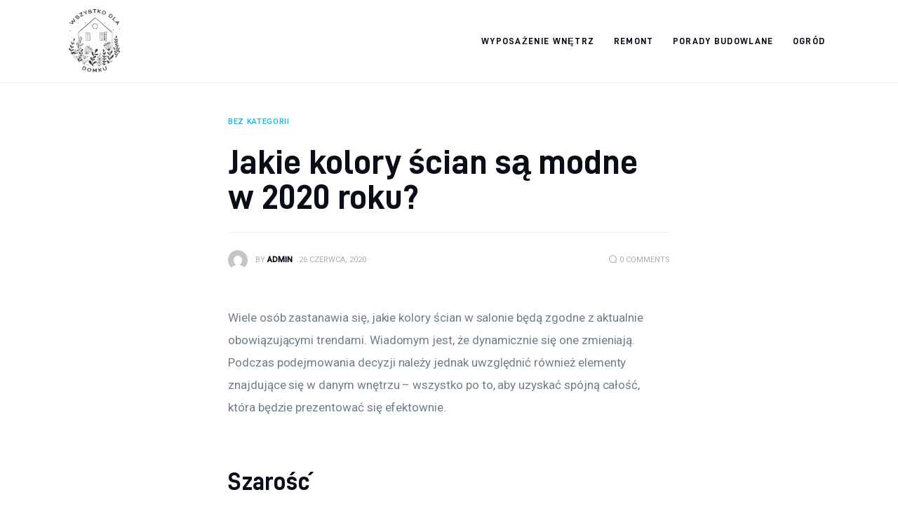

--- FILE ---
content_type: text/html; charset=UTF-8
request_url: https://wszystko-dla-domku.eu/uncategorized/jakie-kolory-scian-sa-modne-w-2020-roku/
body_size: 13758
content:
<!DOCTYPE html>
<html lang="pl-PL" prefix="og: https://ogp.me/ns#" class="no-js scheme_default">

<head>
			<meta charset="UTF-8">
		<meta name="viewport" content="width=device-width, initial-scale=1">
		<meta name="format-detection" content="telephone=no">
		<link rel="profile" href="//gmpg.org/xfn/11">
		
<!-- Optymalizacja wyszukiwarek według Rank Math PRO - https://rankmath.com/ -->
<title>Jakie kolory ścian są modne w 2020 roku? - Wszystko dla domku</title>
<meta name="description" content="Wiele osób zastanawia się, jakie kolory ścian w salonie będą zgodne z aktualnie obowiązującymi trendami. Wiadomym jest, że dynamicznie się one zmieniają."/>
<meta name="robots" content="index, follow, max-snippet:-1, max-video-preview:-1, max-image-preview:large"/>
<link rel="canonical" href="https://wszystko-dla-domku.eu/uncategorized/jakie-kolory-scian-sa-modne-w-2020-roku/" />
<meta property="og:locale" content="pl_PL" />
<meta property="og:type" content="article" />
<meta property="og:title" content="Jakie kolory ścian są modne w 2020 roku? - Wszystko dla domku" />
<meta property="og:description" content="Wiele osób zastanawia się, jakie kolory ścian w salonie będą zgodne z aktualnie obowiązującymi trendami. Wiadomym jest, że dynamicznie się one zmieniają." />
<meta property="og:url" content="https://wszystko-dla-domku.eu/uncategorized/jakie-kolory-scian-sa-modne-w-2020-roku/" />
<meta property="og:site_name" content="Wszystko dla domu" />
<meta property="og:updated_time" content="2020-06-26T05:23:51+00:00" />
<meta property="article:published_time" content="2020-06-26T05:23:50+00:00" />
<meta property="article:modified_time" content="2020-06-26T05:23:51+00:00" />
<meta name="twitter:card" content="summary_large_image" />
<meta name="twitter:title" content="Jakie kolory ścian są modne w 2020 roku? - Wszystko dla domku" />
<meta name="twitter:description" content="Wiele osób zastanawia się, jakie kolory ścian w salonie będą zgodne z aktualnie obowiązującymi trendami. Wiadomym jest, że dynamicznie się one zmieniają." />
<meta name="twitter:label1" content="Napisane przez" />
<meta name="twitter:data1" content="admin" />
<meta name="twitter:label2" content="Czas czytania" />
<meta name="twitter:data2" content="1 minuta" />
<script type="application/ld+json" class="rank-math-schema-pro">{"@context":"https://schema.org","@graph":[{"@type":["Person","Organization"],"@id":"https://wszystko-dla-domku.eu/#person","name":"admin","logo":{"@type":"ImageObject","@id":"https://wszystko-dla-domku.eu/#logo","url":"https://wszystko-dla-domku.eu/wp-content/uploads/2023/06/cropped-wszystko-dla-domku.png","contentUrl":"https://wszystko-dla-domku.eu/wp-content/uploads/2023/06/cropped-wszystko-dla-domku.png","caption":"Wszystko dla domu","inLanguage":"pl-PL","width":"120","height":"131"},"image":{"@type":"ImageObject","@id":"https://wszystko-dla-domku.eu/#logo","url":"https://wszystko-dla-domku.eu/wp-content/uploads/2023/06/cropped-wszystko-dla-domku.png","contentUrl":"https://wszystko-dla-domku.eu/wp-content/uploads/2023/06/cropped-wszystko-dla-domku.png","caption":"Wszystko dla domu","inLanguage":"pl-PL","width":"120","height":"131"}},{"@type":"WebSite","@id":"https://wszystko-dla-domku.eu/#website","url":"https://wszystko-dla-domku.eu","name":"Wszystko dla domu","publisher":{"@id":"https://wszystko-dla-domku.eu/#person"},"inLanguage":"pl-PL"},{"@type":"WebPage","@id":"https://wszystko-dla-domku.eu/uncategorized/jakie-kolory-scian-sa-modne-w-2020-roku/#webpage","url":"https://wszystko-dla-domku.eu/uncategorized/jakie-kolory-scian-sa-modne-w-2020-roku/","name":"Jakie kolory \u015bcian s\u0105 modne w 2020 roku? - Wszystko dla domku","datePublished":"2020-06-26T05:23:50+00:00","dateModified":"2020-06-26T05:23:51+00:00","isPartOf":{"@id":"https://wszystko-dla-domku.eu/#website"},"inLanguage":"pl-PL"},{"@type":"Person","@id":"https://wszystko-dla-domku.eu/author/mmarkiel_ul9bqg7n/","name":"admin","url":"https://wszystko-dla-domku.eu/author/mmarkiel_ul9bqg7n/","image":{"@type":"ImageObject","@id":"https://secure.gravatar.com/avatar/5caf730eb98343e55055aac3026019aebdab53886d47a13ff2d5fa15c495db73?s=96&amp;d=mm&amp;r=g","url":"https://secure.gravatar.com/avatar/5caf730eb98343e55055aac3026019aebdab53886d47a13ff2d5fa15c495db73?s=96&amp;d=mm&amp;r=g","caption":"admin","inLanguage":"pl-PL"},"sameAs":["https://wszystko-dla-domku.eu"]},{"@type":"BlogPosting","headline":"Jakie kolory \u015bcian s\u0105 modne w 2020 roku? - Wszystko dla domku","datePublished":"2020-06-26T05:23:50+00:00","dateModified":"2020-06-26T05:23:51+00:00","author":{"@id":"https://wszystko-dla-domku.eu/author/mmarkiel_ul9bqg7n/","name":"admin"},"publisher":{"@id":"https://wszystko-dla-domku.eu/#person"},"description":"Wiele os\u00f3b zastanawia si\u0119, jakie kolory \u015bcian w salonie b\u0119d\u0105 zgodne z aktualnie obowi\u0105zuj\u0105cymi trendami. Wiadomym jest, \u017ce dynamicznie si\u0119 one zmieniaj\u0105.","name":"Jakie kolory \u015bcian s\u0105 modne w 2020 roku? - Wszystko dla domku","@id":"https://wszystko-dla-domku.eu/uncategorized/jakie-kolory-scian-sa-modne-w-2020-roku/#richSnippet","isPartOf":{"@id":"https://wszystko-dla-domku.eu/uncategorized/jakie-kolory-scian-sa-modne-w-2020-roku/#webpage"},"inLanguage":"pl-PL","mainEntityOfPage":{"@id":"https://wszystko-dla-domku.eu/uncategorized/jakie-kolory-scian-sa-modne-w-2020-roku/#webpage"}}]}</script>
<!-- /Wtyczka Rank Math WordPress SEO -->

<link rel='dns-prefetch' href='//fonts.googleapis.com' />
<link rel="alternate" type="application/rss+xml" title="Wszystko dla domku &raquo; Kanał z wpisami" href="https://wszystko-dla-domku.eu/feed/" />
<link rel="alternate" type="application/rss+xml" title="Wszystko dla domku &raquo; Kanał z komentarzami" href="https://wszystko-dla-domku.eu/comments/feed/" />
<link rel="alternate" type="application/rss+xml" title="Wszystko dla domku &raquo; Jakie kolory ścian są modne w 2020 roku? Kanał z komentarzami" href="https://wszystko-dla-domku.eu/uncategorized/jakie-kolory-scian-sa-modne-w-2020-roku/feed/" />
<link rel="alternate" title="oEmbed (JSON)" type="application/json+oembed" href="https://wszystko-dla-domku.eu/wp-json/oembed/1.0/embed?url=https%3A%2F%2Fwszystko-dla-domku.eu%2Funcategorized%2Fjakie-kolory-scian-sa-modne-w-2020-roku%2F" />
<link rel="alternate" title="oEmbed (XML)" type="text/xml+oembed" href="https://wszystko-dla-domku.eu/wp-json/oembed/1.0/embed?url=https%3A%2F%2Fwszystko-dla-domku.eu%2Funcategorized%2Fjakie-kolory-scian-sa-modne-w-2020-roku%2F&#038;format=xml" />
<style id='wp-img-auto-sizes-contain-inline-css' type='text/css'>
img:is([sizes=auto i],[sizes^="auto," i]){contain-intrinsic-size:3000px 1500px}
/*# sourceURL=wp-img-auto-sizes-contain-inline-css */
</style>
<link rel='stylesheet' id='critique-font-D-DIN-css' href='https://wszystko-dla-domku.eu/wp-content/themes/critique/skins/default/css/font-face/D-DIN/stylesheet.css' type='text/css' media='all' />
<link rel='stylesheet' id='critique-font-google_fonts-css' href='https://fonts.googleapis.com/css2?family=Roboto:wght@400;500&#038;subset=latin,latin-ext&#038;display=swap' type='text/css' media='all' />
<link rel='stylesheet' id='critique-fontello-css' href='https://wszystko-dla-domku.eu/wp-content/themes/critique/skins/default/css/font-icons/css/fontello.css' type='text/css' media='all' />
<style id='wp-emoji-styles-inline-css' type='text/css'>

	img.wp-smiley, img.emoji {
		display: inline !important;
		border: none !important;
		box-shadow: none !important;
		height: 1em !important;
		width: 1em !important;
		margin: 0 0.07em !important;
		vertical-align: -0.1em !important;
		background: none !important;
		padding: 0 !important;
	}
/*# sourceURL=wp-emoji-styles-inline-css */
</style>
<link rel='stylesheet' id='critique-trx-addons-layouts-css' href='https://wszystko-dla-domku.eu/wp-content/themes/critique/plugins/trx_addons/layouts/layouts.css' type='text/css' media='all' />
<link rel='stylesheet' id='critique-trx-addons-layouts-responsive-css' href='https://wszystko-dla-domku.eu/wp-content/themes/critique/plugins/trx_addons/layouts/layouts.responsive.css' type='text/css' media='(max-width:1679px)' />
<link rel='stylesheet' id='critique-style-css' href='https://wszystko-dla-domku.eu/wp-content/themes/critique/style.css' type='text/css' media='all' />
<link rel='stylesheet' id='mediaelement-css' href='https://wszystko-dla-domku.eu/wp-includes/js/mediaelement/mediaelementplayer-legacy.min.css?ver=4.2.17' type='text/css' media='all' />
<link rel='stylesheet' id='wp-mediaelement-css' href='https://wszystko-dla-domku.eu/wp-includes/js/mediaelement/wp-mediaelement.min.css?ver=6.9' type='text/css' media='all' />
<link rel='stylesheet' id='critique-single-css' href='https://wszystko-dla-domku.eu/wp-content/themes/critique/skins/default/css/__single.css' type='text/css' media='all' />
<link rel='stylesheet' id='critique-skin-default-css' href='https://wszystko-dla-domku.eu/wp-content/themes/critique/skins/default/css/style.css' type='text/css' media='all' />
<link rel='stylesheet' id='critique-gutenberg-css' href='https://wszystko-dla-domku.eu/wp-content/themes/critique/skins/default/css/__gutenberg.css' type='text/css' media='all' />
<link rel='stylesheet' id='critique-plugins-css' href='https://wszystko-dla-domku.eu/wp-content/themes/critique/skins/default/css/__plugins-full.css' type='text/css' media='all' />
<link rel='stylesheet' id='critique-custom-css' href='https://wszystko-dla-domku.eu/wp-content/themes/critique/skins/default/css/__custom.css' type='text/css' media='all' />
<link rel='stylesheet' id='critique-gutenberg-responsive-css' href='https://wszystko-dla-domku.eu/wp-content/themes/critique/skins/default/css/__gutenberg_responsive.css' type='text/css' media='(max-width:1679px)' />
<link rel='stylesheet' id='critique-responsive-css' href='https://wszystko-dla-domku.eu/wp-content/themes/critique/skins/default/css/__responsive-full.css' type='text/css' media='(max-width:1679px)' />
<link rel='stylesheet' id='critique-single-responsive-css' href='https://wszystko-dla-domku.eu/wp-content/themes/critique/skins/default/css/__single-responsive.css' type='text/css' media='(max-width:1679px)' />
<script type="text/javascript" src="https://wszystko-dla-domku.eu/wp-includes/js/jquery/jquery.min.js?ver=3.7.1" id="jquery-core-js"></script>
<script type="text/javascript" src="https://wszystko-dla-domku.eu/wp-includes/js/jquery/jquery-migrate.min.js?ver=3.4.1" id="jquery-migrate-js"></script>
<link rel="https://api.w.org/" href="https://wszystko-dla-domku.eu/wp-json/" /><link rel="alternate" title="JSON" type="application/json" href="https://wszystko-dla-domku.eu/wp-json/wp/v2/posts/678" /><link rel="EditURI" type="application/rsd+xml" title="RSD" href="https://wszystko-dla-domku.eu/xmlrpc.php?rsd" />
<meta name="generator" content="WordPress 6.9" />
<link rel='shortlink' href='https://wszystko-dla-domku.eu/?p=678' />
<meta name="generator" content="Elementor 3.26.3; features: additional_custom_breakpoints; settings: css_print_method-external, google_font-enabled, font_display-swap">
			<style>
				.e-con.e-parent:nth-of-type(n+4):not(.e-lazyloaded):not(.e-no-lazyload),
				.e-con.e-parent:nth-of-type(n+4):not(.e-lazyloaded):not(.e-no-lazyload) * {
					background-image: none !important;
				}
				@media screen and (max-height: 1024px) {
					.e-con.e-parent:nth-of-type(n+3):not(.e-lazyloaded):not(.e-no-lazyload),
					.e-con.e-parent:nth-of-type(n+3):not(.e-lazyloaded):not(.e-no-lazyload) * {
						background-image: none !important;
					}
				}
				@media screen and (max-height: 640px) {
					.e-con.e-parent:nth-of-type(n+2):not(.e-lazyloaded):not(.e-no-lazyload),
					.e-con.e-parent:nth-of-type(n+2):not(.e-lazyloaded):not(.e-no-lazyload) * {
						background-image: none !important;
					}
				}
			</style>
			<link rel="icon" href="https://wszystko-dla-domku.eu/wp-content/uploads/2023/06/cropped-cropped-wszystko-dla-domku-32x32.png" sizes="32x32" />
<link rel="icon" href="https://wszystko-dla-domku.eu/wp-content/uploads/2023/06/cropped-cropped-wszystko-dla-domku-192x192.png" sizes="192x192" />
<link rel="apple-touch-icon" href="https://wszystko-dla-domku.eu/wp-content/uploads/2023/06/cropped-cropped-wszystko-dla-domku-180x180.png" />
<meta name="msapplication-TileImage" content="https://wszystko-dla-domku.eu/wp-content/uploads/2023/06/cropped-cropped-wszystko-dla-domku-270x270.png" />
<style id='wp-block-archives-inline-css' type='text/css'>
.wp-block-archives{box-sizing:border-box}.wp-block-archives-dropdown label{display:block}
/*# sourceURL=https://wszystko-dla-domku.eu/wp-includes/blocks/archives/style.min.css */
</style>
<style id='wp-block-categories-inline-css' type='text/css'>
.wp-block-categories{box-sizing:border-box}.wp-block-categories.alignleft{margin-right:2em}.wp-block-categories.alignright{margin-left:2em}.wp-block-categories.wp-block-categories-dropdown.aligncenter{text-align:center}.wp-block-categories .wp-block-categories__label{display:block;width:100%}
/*# sourceURL=https://wszystko-dla-domku.eu/wp-includes/blocks/categories/style.min.css */
</style>
<style id='wp-block-heading-inline-css' type='text/css'>
h1:where(.wp-block-heading).has-background,h2:where(.wp-block-heading).has-background,h3:where(.wp-block-heading).has-background,h4:where(.wp-block-heading).has-background,h5:where(.wp-block-heading).has-background,h6:where(.wp-block-heading).has-background{padding:1.25em 2.375em}h1.has-text-align-left[style*=writing-mode]:where([style*=vertical-lr]),h1.has-text-align-right[style*=writing-mode]:where([style*=vertical-rl]),h2.has-text-align-left[style*=writing-mode]:where([style*=vertical-lr]),h2.has-text-align-right[style*=writing-mode]:where([style*=vertical-rl]),h3.has-text-align-left[style*=writing-mode]:where([style*=vertical-lr]),h3.has-text-align-right[style*=writing-mode]:where([style*=vertical-rl]),h4.has-text-align-left[style*=writing-mode]:where([style*=vertical-lr]),h4.has-text-align-right[style*=writing-mode]:where([style*=vertical-rl]),h5.has-text-align-left[style*=writing-mode]:where([style*=vertical-lr]),h5.has-text-align-right[style*=writing-mode]:where([style*=vertical-rl]),h6.has-text-align-left[style*=writing-mode]:where([style*=vertical-lr]),h6.has-text-align-right[style*=writing-mode]:where([style*=vertical-rl]){rotate:180deg}
/*# sourceURL=https://wszystko-dla-domku.eu/wp-includes/blocks/heading/style.min.css */
</style>
<style id='wp-block-group-inline-css' type='text/css'>
.wp-block-group{box-sizing:border-box}:where(.wp-block-group.wp-block-group-is-layout-constrained){position:relative}
/*# sourceURL=https://wszystko-dla-domku.eu/wp-includes/blocks/group/style.min.css */
</style>
<style id='global-styles-inline-css' type='text/css'>
:root{--wp--preset--aspect-ratio--square: 1;--wp--preset--aspect-ratio--4-3: 4/3;--wp--preset--aspect-ratio--3-4: 3/4;--wp--preset--aspect-ratio--3-2: 3/2;--wp--preset--aspect-ratio--2-3: 2/3;--wp--preset--aspect-ratio--16-9: 16/9;--wp--preset--aspect-ratio--9-16: 9/16;--wp--preset--color--black: #000000;--wp--preset--color--cyan-bluish-gray: #abb8c3;--wp--preset--color--white: #ffffff;--wp--preset--color--pale-pink: #f78da7;--wp--preset--color--vivid-red: #cf2e2e;--wp--preset--color--luminous-vivid-orange: #ff6900;--wp--preset--color--luminous-vivid-amber: #fcb900;--wp--preset--color--light-green-cyan: #7bdcb5;--wp--preset--color--vivid-green-cyan: #00d084;--wp--preset--color--pale-cyan-blue: #8ed1fc;--wp--preset--color--vivid-cyan-blue: #0693e3;--wp--preset--color--vivid-purple: #9b51e0;--wp--preset--color--bg-color: #ffffff;--wp--preset--color--bd-color: #ECF1F7;--wp--preset--color--bd-hover: #E7EDF4;--wp--preset--color--text-dark: #090D17;--wp--preset--color--text-light: #A6AEB9;--wp--preset--color--text-link: #00BCF2;--wp--preset--color--text-hover: #0094D6;--wp--preset--color--text-link-2: #0ABE3E;--wp--preset--color--text-hover-2: #00A02E;--wp--preset--color--text-link-3: #FF4500;--wp--preset--color--text-hover-3: #D62100;--wp--preset--gradient--vivid-cyan-blue-to-vivid-purple: linear-gradient(135deg,rgb(6,147,227) 0%,rgb(155,81,224) 100%);--wp--preset--gradient--light-green-cyan-to-vivid-green-cyan: linear-gradient(135deg,rgb(122,220,180) 0%,rgb(0,208,130) 100%);--wp--preset--gradient--luminous-vivid-amber-to-luminous-vivid-orange: linear-gradient(135deg,rgb(252,185,0) 0%,rgb(255,105,0) 100%);--wp--preset--gradient--luminous-vivid-orange-to-vivid-red: linear-gradient(135deg,rgb(255,105,0) 0%,rgb(207,46,46) 100%);--wp--preset--gradient--very-light-gray-to-cyan-bluish-gray: linear-gradient(135deg,rgb(238,238,238) 0%,rgb(169,184,195) 100%);--wp--preset--gradient--cool-to-warm-spectrum: linear-gradient(135deg,rgb(74,234,220) 0%,rgb(151,120,209) 20%,rgb(207,42,186) 40%,rgb(238,44,130) 60%,rgb(251,105,98) 80%,rgb(254,248,76) 100%);--wp--preset--gradient--blush-light-purple: linear-gradient(135deg,rgb(255,206,236) 0%,rgb(152,150,240) 100%);--wp--preset--gradient--blush-bordeaux: linear-gradient(135deg,rgb(254,205,165) 0%,rgb(254,45,45) 50%,rgb(107,0,62) 100%);--wp--preset--gradient--luminous-dusk: linear-gradient(135deg,rgb(255,203,112) 0%,rgb(199,81,192) 50%,rgb(65,88,208) 100%);--wp--preset--gradient--pale-ocean: linear-gradient(135deg,rgb(255,245,203) 0%,rgb(182,227,212) 50%,rgb(51,167,181) 100%);--wp--preset--gradient--electric-grass: linear-gradient(135deg,rgb(202,248,128) 0%,rgb(113,206,126) 100%);--wp--preset--gradient--midnight: linear-gradient(135deg,rgb(2,3,129) 0%,rgb(40,116,252) 100%);--wp--preset--font-size--small: 13px;--wp--preset--font-size--medium: 20px;--wp--preset--font-size--large: 36px;--wp--preset--font-size--x-large: 42px;--wp--preset--spacing--20: 0.44rem;--wp--preset--spacing--30: 0.67rem;--wp--preset--spacing--40: 1rem;--wp--preset--spacing--50: 1.5rem;--wp--preset--spacing--60: 2.25rem;--wp--preset--spacing--70: 3.38rem;--wp--preset--spacing--80: 5.06rem;--wp--preset--shadow--natural: 6px 6px 9px rgba(0, 0, 0, 0.2);--wp--preset--shadow--deep: 12px 12px 50px rgba(0, 0, 0, 0.4);--wp--preset--shadow--sharp: 6px 6px 0px rgba(0, 0, 0, 0.2);--wp--preset--shadow--outlined: 6px 6px 0px -3px rgb(255, 255, 255), 6px 6px rgb(0, 0, 0);--wp--preset--shadow--crisp: 6px 6px 0px rgb(0, 0, 0);}:where(.is-layout-flex){gap: 0.5em;}:where(.is-layout-grid){gap: 0.5em;}body .is-layout-flex{display: flex;}.is-layout-flex{flex-wrap: wrap;align-items: center;}.is-layout-flex > :is(*, div){margin: 0;}body .is-layout-grid{display: grid;}.is-layout-grid > :is(*, div){margin: 0;}:where(.wp-block-columns.is-layout-flex){gap: 2em;}:where(.wp-block-columns.is-layout-grid){gap: 2em;}:where(.wp-block-post-template.is-layout-flex){gap: 1.25em;}:where(.wp-block-post-template.is-layout-grid){gap: 1.25em;}.has-black-color{color: var(--wp--preset--color--black) !important;}.has-cyan-bluish-gray-color{color: var(--wp--preset--color--cyan-bluish-gray) !important;}.has-white-color{color: var(--wp--preset--color--white) !important;}.has-pale-pink-color{color: var(--wp--preset--color--pale-pink) !important;}.has-vivid-red-color{color: var(--wp--preset--color--vivid-red) !important;}.has-luminous-vivid-orange-color{color: var(--wp--preset--color--luminous-vivid-orange) !important;}.has-luminous-vivid-amber-color{color: var(--wp--preset--color--luminous-vivid-amber) !important;}.has-light-green-cyan-color{color: var(--wp--preset--color--light-green-cyan) !important;}.has-vivid-green-cyan-color{color: var(--wp--preset--color--vivid-green-cyan) !important;}.has-pale-cyan-blue-color{color: var(--wp--preset--color--pale-cyan-blue) !important;}.has-vivid-cyan-blue-color{color: var(--wp--preset--color--vivid-cyan-blue) !important;}.has-vivid-purple-color{color: var(--wp--preset--color--vivid-purple) !important;}.has-black-background-color{background-color: var(--wp--preset--color--black) !important;}.has-cyan-bluish-gray-background-color{background-color: var(--wp--preset--color--cyan-bluish-gray) !important;}.has-white-background-color{background-color: var(--wp--preset--color--white) !important;}.has-pale-pink-background-color{background-color: var(--wp--preset--color--pale-pink) !important;}.has-vivid-red-background-color{background-color: var(--wp--preset--color--vivid-red) !important;}.has-luminous-vivid-orange-background-color{background-color: var(--wp--preset--color--luminous-vivid-orange) !important;}.has-luminous-vivid-amber-background-color{background-color: var(--wp--preset--color--luminous-vivid-amber) !important;}.has-light-green-cyan-background-color{background-color: var(--wp--preset--color--light-green-cyan) !important;}.has-vivid-green-cyan-background-color{background-color: var(--wp--preset--color--vivid-green-cyan) !important;}.has-pale-cyan-blue-background-color{background-color: var(--wp--preset--color--pale-cyan-blue) !important;}.has-vivid-cyan-blue-background-color{background-color: var(--wp--preset--color--vivid-cyan-blue) !important;}.has-vivid-purple-background-color{background-color: var(--wp--preset--color--vivid-purple) !important;}.has-black-border-color{border-color: var(--wp--preset--color--black) !important;}.has-cyan-bluish-gray-border-color{border-color: var(--wp--preset--color--cyan-bluish-gray) !important;}.has-white-border-color{border-color: var(--wp--preset--color--white) !important;}.has-pale-pink-border-color{border-color: var(--wp--preset--color--pale-pink) !important;}.has-vivid-red-border-color{border-color: var(--wp--preset--color--vivid-red) !important;}.has-luminous-vivid-orange-border-color{border-color: var(--wp--preset--color--luminous-vivid-orange) !important;}.has-luminous-vivid-amber-border-color{border-color: var(--wp--preset--color--luminous-vivid-amber) !important;}.has-light-green-cyan-border-color{border-color: var(--wp--preset--color--light-green-cyan) !important;}.has-vivid-green-cyan-border-color{border-color: var(--wp--preset--color--vivid-green-cyan) !important;}.has-pale-cyan-blue-border-color{border-color: var(--wp--preset--color--pale-cyan-blue) !important;}.has-vivid-cyan-blue-border-color{border-color: var(--wp--preset--color--vivid-cyan-blue) !important;}.has-vivid-purple-border-color{border-color: var(--wp--preset--color--vivid-purple) !important;}.has-vivid-cyan-blue-to-vivid-purple-gradient-background{background: var(--wp--preset--gradient--vivid-cyan-blue-to-vivid-purple) !important;}.has-light-green-cyan-to-vivid-green-cyan-gradient-background{background: var(--wp--preset--gradient--light-green-cyan-to-vivid-green-cyan) !important;}.has-luminous-vivid-amber-to-luminous-vivid-orange-gradient-background{background: var(--wp--preset--gradient--luminous-vivid-amber-to-luminous-vivid-orange) !important;}.has-luminous-vivid-orange-to-vivid-red-gradient-background{background: var(--wp--preset--gradient--luminous-vivid-orange-to-vivid-red) !important;}.has-very-light-gray-to-cyan-bluish-gray-gradient-background{background: var(--wp--preset--gradient--very-light-gray-to-cyan-bluish-gray) !important;}.has-cool-to-warm-spectrum-gradient-background{background: var(--wp--preset--gradient--cool-to-warm-spectrum) !important;}.has-blush-light-purple-gradient-background{background: var(--wp--preset--gradient--blush-light-purple) !important;}.has-blush-bordeaux-gradient-background{background: var(--wp--preset--gradient--blush-bordeaux) !important;}.has-luminous-dusk-gradient-background{background: var(--wp--preset--gradient--luminous-dusk) !important;}.has-pale-ocean-gradient-background{background: var(--wp--preset--gradient--pale-ocean) !important;}.has-electric-grass-gradient-background{background: var(--wp--preset--gradient--electric-grass) !important;}.has-midnight-gradient-background{background: var(--wp--preset--gradient--midnight) !important;}.has-small-font-size{font-size: var(--wp--preset--font-size--small) !important;}.has-medium-font-size{font-size: var(--wp--preset--font-size--medium) !important;}.has-large-font-size{font-size: var(--wp--preset--font-size--large) !important;}.has-x-large-font-size{font-size: var(--wp--preset--font-size--x-large) !important;}
/*# sourceURL=global-styles-inline-css */
</style>
<link rel='stylesheet' id='critique-inline-styles-css' href='https://wszystko-dla-domku.eu/wp-content/themes/critique/css/__inline.css' type='text/css' media='all' />
<style id='critique-inline-styles-inline-css' type='text/css'>
.nav-links-single.nav-links-with-thumbs .nav-links .nav-previous a { padding-right: 2.1rem; }.post-navigation .nav-previous a .nav-arrow { display: none; background-color: rgba(128,128,128,0.05); border: 1px solid rgba(128,128,128,0.1); }.post-navigation .nav-previous a .nav-arrow:after { top: 0; opacity: 1; }.nav-links-single.nav-links-with-thumbs .nav-links .nav-next a { padding-left: 2.1rem; }.post-navigation .nav-next a .nav-arrow { display: none; background-color: rgba(128,128,128,0.05); border: 1px solid rgba(128,128,128,0.1); }.post-navigation .nav-next a .nav-arrow:after { top: 0; opacity: 1; }.custom-logo-link,.sc_layouts_logo{font-size:1.6em}
/*# sourceURL=critique-inline-styles-inline-css */
</style>
</head>

<body class="wp-singular post-template-default single single-post postid-678 single-format-standard wp-custom-logo wp-theme-critique skin_default  scheme_default blog_mode_post body_style_wide is_single single_style_style-9 sidebar_hide narrow_content trx_addons_absent header_type_default header_style_header-default header_position_default menu_side_ no_layout fixed_blocks_sticky elementor-default elementor-kit-1285">

	
	<div class="body_wrap" >

		
		<div class="page_wrap" >

			
							<a class="critique_skip_link skip_to_content_link" href="#content_skip_link_anchor" tabindex="1">Skip to content</a>
								<a class="critique_skip_link skip_to_footer_link" href="#footer_skip_link_anchor" tabindex="1">Skip to footer</a>

				<header class="top_panel top_panel_default
	 without_bg_image">
	<div class="top_panel_navi sc_layouts_row sc_layouts_row_type_compact sc_layouts_row_fixed sc_layouts_row_fixed_always sc_layouts_row_delimiter
	">
	<div class="content_wrap">
		<div class="columns_wrap columns_fluid">
			<div class="sc_layouts_column sc_layouts_column_align_left sc_layouts_column_icons_position_left sc_layouts_column_fluid column-1_5">
				<div class="sc_layouts_item">
					<a class="sc_layouts_logo" href="https://wszystko-dla-domku.eu/">
		<img src="//wszystko-dla-domku.eu/wp-content/uploads/2023/06/cropped-wszystko-dla-domku.png" alt="Wszystko dla domku" width="120" height="131">	</a>
					</div>
			</div><div class="sc_layouts_column sc_layouts_column_align_right sc_layouts_column_icons_position_left sc_layouts_column_fluid column-4_5">
				<div class="sc_layouts_item">
					<nav class="menu_main_nav_area sc_layouts_menu sc_layouts_menu_default sc_layouts_hide_on_mobile" itemscope="itemscope" itemtype="https://schema.org/SiteNavigationElement"><ul id="menu_main" class="sc_layouts_menu_nav menu_main_nav"><li id="menu-item-1279" class="menu-item menu-item-type-taxonomy menu-item-object-category menu-item-1279"><a href="https://wszystko-dla-domku.eu/category/wyposazenie-wnetrz/"><span>Wyposażenie wnętrz</span></a></li><li id="menu-item-1278" class="menu-item menu-item-type-taxonomy menu-item-object-category menu-item-1278"><a href="https://wszystko-dla-domku.eu/category/remont/"><span>Remont</span></a></li><li id="menu-item-1277" class="menu-item menu-item-type-taxonomy menu-item-object-category menu-item-1277"><a href="https://wszystko-dla-domku.eu/category/porady-budowlane/"><span>Porady budowlane</span></a></li><li id="menu-item-1276" class="menu-item menu-item-type-taxonomy menu-item-object-category menu-item-1276"><a href="https://wszystko-dla-domku.eu/category/ogrod/"><span>Ogród</span></a></li></ul></nav>					<div class="sc_layouts_iconed_text sc_layouts_menu_mobile_button">
						<a class="sc_layouts_item_link sc_layouts_iconed_text_link" href="#">
							<span class="sc_layouts_item_icon sc_layouts_iconed_text_icon trx_addons_icon-menu"></span>
						</a>
					</div>
				</div>
							</div>
		</div><!-- /.columns_wrap -->
	</div><!-- /.content_wrap -->
</div><!-- /.top_panel_navi -->
</header>
<div class="menu_mobile_overlay"></div>
<div class="menu_mobile menu_mobile_fullscreen scheme_dark">
	<div class="menu_mobile_inner">
		<a class="menu_mobile_close theme_button_close" tabindex="0"><span class="theme_button_close_icon"></span></a>
		<a class="sc_layouts_logo" href="https://wszystko-dla-domku.eu/">
		<span class="logo_text">Wszystko dla domku</span>	</a>
	<nav class="menu_mobile_nav_area" itemscope="itemscope" itemtype="https://schema.org/SiteNavigationElement"><ul id="mobile-menu_mobile" class=" menu_mobile_nav"><li id="mobile-menu-item-1279" class="menu-item menu-item-type-taxonomy menu-item-object-category menu-item-1279"><a href="https://wszystko-dla-domku.eu/category/wyposazenie-wnetrz/"><span>Wyposażenie wnętrz</span></a></li><li id="mobile-menu-item-1278" class="menu-item menu-item-type-taxonomy menu-item-object-category menu-item-1278"><a href="https://wszystko-dla-domku.eu/category/remont/"><span>Remont</span></a></li><li id="mobile-menu-item-1277" class="menu-item menu-item-type-taxonomy menu-item-object-category menu-item-1277"><a href="https://wszystko-dla-domku.eu/category/porady-budowlane/"><span>Porady budowlane</span></a></li><li id="mobile-menu-item-1276" class="menu-item menu-item-type-taxonomy menu-item-object-category menu-item-1276"><a href="https://wszystko-dla-domku.eu/category/ogrod/"><span>Ogród</span></a></li></ul></nav><div class="search_wrap search_style_normal search_mobile">
	<div class="search_form_wrap">
		<form role="search" method="get" class="search_form" action="https://wszystko-dla-domku.eu/">
			<input type="hidden" value="" name="post_types">
			<input type="text" class="search_field" placeholder="Search" value="" name="s">
			<button type="submit" class="search_submit icon-search"></button>
		</form>
	</div>
</div>
	</div>
</div>

			
			<div class="page_content_wrap">
								<div class="content_wrap">

					<div class="content">
												<a id="content_skip_link_anchor" class="critique_skip_link_anchor" href="#"></a>
						<article id="post-678"
	class="post_item_single post_type_post post_format_ post-678 post type-post status-publish format-standard hentry">
			<div class="post_header_wrap post_header_wrap_in_content post_header_wrap_style_style-9">
							<div class="post_header post_header_single entry-header">
				<div class="post_meta post_meta_categories"><span class="post_meta_item post_categories">Bez kategorii</span></div><h1 class="post_title entry-title">Jakie kolory ścian są modne w 2020 roku?</h1><div class="post_meta_other"><div class="post_meta post_meta_other_part1"><a class="post_meta_item post_author" rel="author" href="https://wszystko-dla-domku.eu/author/mmarkiel_ul9bqg7n/"><span class="post_author_avatar"><img alt='' src='https://secure.gravatar.com/avatar/5caf730eb98343e55055aac3026019aebdab53886d47a13ff2d5fa15c495db73?s=56&#038;d=mm&#038;r=g' srcset='https://secure.gravatar.com/avatar/5caf730eb98343e55055aac3026019aebdab53886d47a13ff2d5fa15c495db73?s=112&#038;d=mm&#038;r=g 2x' class='avatar avatar-56 photo' height='56' width='56' decoding='async'/></span><span class="post_author_by">By</span><span class="post_author_name">admin</span></a> <span class="post_meta_item post_date">26 czerwca, 2020</span></div><div class="post_meta post_meta_other_part2"><a href="https://wszystko-dla-domku.eu/uncategorized/jakie-kolory-scian-sa-modne-w-2020-roku/#respond" class="post_meta_item post_meta_comments icon-comment-light"><span class="post_meta_number">0</span><span class="post_meta_label">Comments</span></a></div></div>			</div>
						</div>
				<div class="post_content post_content_single entry-content" itemprop="mainEntityOfPage">
		<p>Wiele osób zastanawia się, jakie kolory ścian w salonie będą zgodne z aktualnie obowiązującymi trendami. Wiadomym jest, że dynamicznie się one zmieniają. Podczas podejmowania decyzji należy jednak uwzględnić również elementy znajdujące się w danym wnętrzu &#8211; wszystko po to, aby uzyskać spójną całość, która będzie prezentować się efektownie.<br />
<span id="more-678"></span></p>
<h2>Szarość</h2>
<p>Wybierając kolory ścian w salonie dobrze jest wziąć pod uwagę odcienie szarości. Niewątpliwym atutem jest fakt, że są one ponadczasowe, a jednocześnie uniwersalne. Neutralne barwy ścian sprawiają, że mamy pełną swobodę podczas doboru wyposażenia, czy też dodatków. Jedynym ograniczeniem są nasze osobiste upodobania.</p>
<p>W modzie są szczególnie jasne odcienie szarości, które wyśmienicie sprawdzają się w aranżacjach skandynawskich, modernistycznych, czy też minimalistycznych. Ciemniejsze <a href="https://www.awconstruction.pl/blog/aranzacje-i-wystroj/3-pomysly-na-malowanie-scian-w-salonie/" target="_blank" rel="noopener">kolory ścian w salonie</a> wpasowują się w styl loft, czy też industrialny.</p>
<h2>Brudny róż</h2>
<p>Róż wcale nie musi być infantylny. Pasuje on szczególnie do sypialni, jednak możliwości jest o wiele więcej. Prawdziwym hitem stał się brudny róż, który doskonale sprawdzi się nie tylko w pastelowych aranżacjach. Nic nie stoi na przeszkodzie, aby połączyć go z ciemnymi, a jednocześnie ciężkimi meblami. Wystrój pomieszczenia z różowymi ścianami wcale nie mus być romantyczny.</p>
<p>Mile widziane jest łączenie klasycznej farby z tapetą. W tym przypadku prawdziwym strzałem w dziesiątkę wydają się być kwieciste wzory. Na czasie są również motywy abstrakcyjne.</p>
<h2>Zieleń</h2>
<p>Kolor zielony może prezentować się stylowo, a jednocześnie elegancko. Szczególnym zainteresowaniem cieszy się odcień butelkowej zieleni. Powinien być on przygaszony, a jednocześnie nasycony. Najlepiej zdecydować się na farbę matową, która nie posiada połysku.</p>
<p>Oczywiście zielony kolor ścian w salonie nie każdemu przypadnie do gustu. Wynika to z faktu, że ciemne odcienie mogą przytłoczyć niewielkie pomieszczenie, a także sprawić, że będzie ono sprawiać wrażenie jeszcze mniejszego, niż jest w rzeczywistości. W takiej sytuacji warto jest pomalować tylko jedną ścianę na kolor zielony.</p>
<h2>Żółty</h2>
<p>W tym roku szalenie modne są cieple odcienie żółtego. Mowa tutaj przede wszystkim o kolorze musztardowym, który fantastycznie wpasowuje się w wielkomiejskie aranżacje. Taki kolor ścian w salonie będzie działać energetyzująco.</p>
<p>Oczywiście istotne jest to, aby nie przesadzić. Zbyt duża ilość koloru żółtego w otoczeniu przyniesie efekt odwrotny do zamierzonego. Dobrym rozwiązaniem jest połączenie musztardy z bielą. Neutralne barwy powinny w tym przypadku dominować.</p>
	</div><!-- .entry-content -->
		<div class="post_footer post_footer_single entry-footer">
							<div class="nav-links-single nav-links-with-thumbs">
						
	<nav class="navigation post-navigation" aria-label="Wpisy">
		<h2 class="screen-reader-text">Nawigacja wpisu</h2>
		<div class="nav-links"><div class="nav-previous"><a href="https://wszystko-dla-domku.eu/uncategorized/okna-przesuwne-to-jedno-z-najczesciej-stosowanych-rozwiazan-przy-wyjsciach-balkonowych-w-oknach-przesuwnych-skrzydla-mozna-przesuwac-w-plaszczyznach-rownoleglych-do-siebie-to-rozwiazanie-nie-tylko-b/" rel="prev"><span class="nav-arrow"></span><span class="nav-arrow-label">Previous</span> <h6 class="post-title">Okna przesuwne to jedno z najczęściej stosowanych rozwiązań przy wyjściach balkonowych. W oknach przesuwnych skrzydła można przesuwać w płaszczyznach równoległych do siebie. To rozwiązanie nie tylko bardzo estetyczne, ale i niezwykle praktyczne w użytkowaniu.  <!--more-->  <h2>Charakterystyka okien przesuwnych</h2>  Okna przesuwne na całym świecie cieszą się coraz większą popularnością (i to już nie tylko w krajach charakteryzujących się cieplejszym klimatem). Są estetyczne i bardzo praktyczne, zdecydowanie bardziej funkcjonalne od wielu klasycznych rozwiązań. Tego rodzaju konstrukcje charakteryzują się przede wszystkim: &#8211; bardzo dużą prostotą przesuwu skrzydeł (należy jednak pamiętać o tym, że w przypadku tego systemu nie ma możliwości uchyłu);  &#8211; zastosowaniem uszczelek szczotkowych, które umieszczane są przede wszystkim w miejscu styku skrzydeł z ościeżnicą oraz w miejscach oddzielających od siebie poszczególne skrzydła;  -dość ograniczoną gamą szerokości pakietów szybowych (co jednak w żaden sposób nie przekłada się na zmniejszony komfort ich użytkowania czy estetykę).   Oczywiście w przypadku okien przesuwnych, podobnie jak i w pozostałych bardziej klasycznych rozwiązaniach uszczelnienie jest niezwykle istotne. W tym przypadku stosowane są uszczelki szczotkowe, które są zdecydowanie najlepszym wyborem  w przypadku stosunkowo dużych, przeszklonych powierzchni. Co istotne, przesuwne okna po otwarciu nie zajmują zbyt wiele przestrzeni, dlatego też jest to rozwiązanie które sprawdzi się doskonale nawet w przypadku stosunkowo niewielkich pomieszczeń.   <h2>Czym powinny się charakteryzować dobre przesuwne okna? </h2>  W przypadku doboru okien przesuwnych należy kierować się bardzo podobnymi parametrami, jak w przypadku zdecydowanie bardziej klasycznych rozwiązań. Najbardziej istotna jest przede wszystkim ich termoizolacyjność. Im ma ona większy współczynnik, tym ryzyko utraty ciepła jest mniejsze (co pozwala na znaczące oszczędności w kosztach ogrzewania).   Nie bez znaczenie jest także dźwiękoszczelność okien. To parametry szczególnie istotny w przypadku budynków znajdujących się w mieście bądź na gęsto zabudowanych terenach podmiejskich. Obecnie istnieje wiele metod zwiększenia dźwiękoszczelności okien, dzięki czemu zdecydowanie łatwiej dopasować je to okoliczności.  Artykuł powstał we współpracy ze specjalistami z firmy <a href="https://www.internorm.com/pl-pl/produkty/wielkogabarytowe-drzwi-przesuwne">Internorm</a></h6><span class="post_date">21 czerwca, 2020</span></a></div><div class="nav-next"><a href="https://wszystko-dla-domku.eu/uncategorized/objawy-zapowietrzenia-grzejnika/" rel="next"><span class="nav-arrow"></span><span class="nav-arrow-label">Next</span> <h6 class="post-title">Objawy zapowietrzenia grzejnika</h6><span class="post_date">21 lipca, 2020</span></a></div></div>
	</nav>					</div>
						</div>
	</article>
		<div class="show_comments_single">
			<a href="#"
			class="show_comments_button sc_button sc_button_default sc_button_size_large hover_style_1 color_style_1"
			data-show="Leave a comment"
			data-hide="Hide comments"
			>
				Leave a comment			</a>
		</div>
				<section class="comments_wrap">
							<div class="comments_form_wrap">
					<div class="comments_form">
						<div id="respond" class="comment-respond">
		<h4 id="reply-title" class="section_title comments_form_title comment-reply-title">Leave a comment <small><a rel="nofollow" id="cancel-comment-reply-link" href="/uncategorized/jakie-kolory-scian-sa-modne-w-2020-roku/#respond" style="display:none;">Anuluj pisanie odpowiedzi</a></small></h4><form action="https://wszystko-dla-domku.eu/wp-comments-post.php" method="post" id="commentform" class="comment-form "><div class="comments_field comments_author"><label for="author" class="required">Name</label><span class="sc_form_field_wrap"><input id="author" name="author" type="text" placeholder="Your Name *" value="" aria-required="true" /></span></div>
<div class="comments_field comments_email"><label for="email" class="required">E-mail</label><span class="sc_form_field_wrap"><input id="email" name="email" type="text" placeholder="Your E-mail *" value="" aria-required="true" /></span></div>
<p class="comment-form-cookies-consent"><input id="wp-comment-cookies-consent" name="wp-comment-cookies-consent" type="checkbox" value="yes" /> <label for="wp-comment-cookies-consent">Zapamiętaj moje dane w tej przeglądarce podczas pisania kolejnych komentarzy.</label></p>
<div class="comments_field comments_comment"><label for="comment" class="required">Comment</label><span class="sc_form_field_wrap"><textarea id="comment" name="comment" placeholder="Your comment *" aria-required="true"></textarea></span></div><div class="comments_field comments_i_agree_privacy_policy"><span class="sc_form_field_wrap"><input id="i_agree_privacy_policy" name="i_agree_privacy_policy" type="checkbox" value="1" /> <label for="i_agree_privacy_policy" class="optional">I agree that my submitted data is being collected and stored. For further details on handling user data, see our <a href="https://wszystko-dla-domku.eu/skorka/" target="_blank">Privacy Policy</a>.</label></span></div>
<p class="form-submit"><input name="submit" type="submit" id="send_comment" class="submit" value="Leave a comment" /> <input type='hidden' name='comment_post_ID' value='678' id='comment_post_ID' />
<input type='hidden' name='comment_parent' id='comment_parent' value='0' />
</p></form>	</div><!-- #respond -->
						</div>
				</div>
						</section>
								</div>
											</div>
								</div>
							<a id="footer_skip_link_anchor" class="critique_skip_link_anchor" href="#"></a>
				<footer class="footer_wrap footer_default
 scheme_dark				">
			<div class="footer_widgets_wrap widget_area sc_layouts_row sc_layouts_row_type_normal">
						<div class="footer_widgets_inner widget_area_inner">
									<div class="content_wrap">
										<div class="columns_wrap">
					<aside class="column-1_2 widget widget_block"><div class="wp-block-group"><div class="wp-block-group__inner-container is-layout-flow wp-block-group-is-layout-flow"><h2 class="wp-block-heading">Archives</h2><ul class="wp-block-archives-list wp-block-archives">	<li><a href='https://wszystko-dla-domku.eu/2025/12/'>grudzień 2025</a></li>
	<li><a href='https://wszystko-dla-domku.eu/2025/10/'>październik 2025</a></li>
	<li><a href='https://wszystko-dla-domku.eu/2025/09/'>wrzesień 2025</a></li>
	<li><a href='https://wszystko-dla-domku.eu/2025/08/'>sierpień 2025</a></li>
	<li><a href='https://wszystko-dla-domku.eu/2025/07/'>lipiec 2025</a></li>
	<li><a href='https://wszystko-dla-domku.eu/2025/06/'>czerwiec 2025</a></li>
	<li><a href='https://wszystko-dla-domku.eu/2025/05/'>maj 2025</a></li>
	<li><a href='https://wszystko-dla-domku.eu/2025/04/'>kwiecień 2025</a></li>
	<li><a href='https://wszystko-dla-domku.eu/2025/03/'>marzec 2025</a></li>
	<li><a href='https://wszystko-dla-domku.eu/2025/02/'>luty 2025</a></li>
	<li><a href='https://wszystko-dla-domku.eu/2025/01/'>styczeń 2025</a></li>
	<li><a href='https://wszystko-dla-domku.eu/2024/12/'>grudzień 2024</a></li>
	<li><a href='https://wszystko-dla-domku.eu/2024/11/'>listopad 2024</a></li>
	<li><a href='https://wszystko-dla-domku.eu/2024/09/'>wrzesień 2024</a></li>
	<li><a href='https://wszystko-dla-domku.eu/2024/08/'>sierpień 2024</a></li>
	<li><a href='https://wszystko-dla-domku.eu/2024/07/'>lipiec 2024</a></li>
	<li><a href='https://wszystko-dla-domku.eu/2024/05/'>maj 2024</a></li>
	<li><a href='https://wszystko-dla-domku.eu/2024/04/'>kwiecień 2024</a></li>
	<li><a href='https://wszystko-dla-domku.eu/2024/03/'>marzec 2024</a></li>
	<li><a href='https://wszystko-dla-domku.eu/2024/02/'>luty 2024</a></li>
	<li><a href='https://wszystko-dla-domku.eu/2023/12/'>grudzień 2023</a></li>
	<li><a href='https://wszystko-dla-domku.eu/2023/11/'>listopad 2023</a></li>
	<li><a href='https://wszystko-dla-domku.eu/2023/10/'>październik 2023</a></li>
	<li><a href='https://wszystko-dla-domku.eu/2023/09/'>wrzesień 2023</a></li>
	<li><a href='https://wszystko-dla-domku.eu/2023/07/'>lipiec 2023</a></li>
	<li><a href='https://wszystko-dla-domku.eu/2022/12/'>grudzień 2022</a></li>
	<li><a href='https://wszystko-dla-domku.eu/2022/11/'>listopad 2022</a></li>
	<li><a href='https://wszystko-dla-domku.eu/2022/10/'>październik 2022</a></li>
	<li><a href='https://wszystko-dla-domku.eu/2022/09/'>wrzesień 2022</a></li>
	<li><a href='https://wszystko-dla-domku.eu/2022/08/'>sierpień 2022</a></li>
	<li><a href='https://wszystko-dla-domku.eu/2022/07/'>lipiec 2022</a></li>
	<li><a href='https://wszystko-dla-domku.eu/2022/06/'>czerwiec 2022</a></li>
	<li><a href='https://wszystko-dla-domku.eu/2022/05/'>maj 2022</a></li>
	<li><a href='https://wszystko-dla-domku.eu/2022/04/'>kwiecień 2022</a></li>
	<li><a href='https://wszystko-dla-domku.eu/2022/03/'>marzec 2022</a></li>
	<li><a href='https://wszystko-dla-domku.eu/2022/02/'>luty 2022</a></li>
	<li><a href='https://wszystko-dla-domku.eu/2022/01/'>styczeń 2022</a></li>
	<li><a href='https://wszystko-dla-domku.eu/2021/12/'>grudzień 2021</a></li>
	<li><a href='https://wszystko-dla-domku.eu/2021/11/'>listopad 2021</a></li>
	<li><a href='https://wszystko-dla-domku.eu/2021/10/'>październik 2021</a></li>
	<li><a href='https://wszystko-dla-domku.eu/2021/09/'>wrzesień 2021</a></li>
	<li><a href='https://wszystko-dla-domku.eu/2021/08/'>sierpień 2021</a></li>
	<li><a href='https://wszystko-dla-domku.eu/2021/07/'>lipiec 2021</a></li>
	<li><a href='https://wszystko-dla-domku.eu/2021/06/'>czerwiec 2021</a></li>
	<li><a href='https://wszystko-dla-domku.eu/2021/05/'>maj 2021</a></li>
	<li><a href='https://wszystko-dla-domku.eu/2021/04/'>kwiecień 2021</a></li>
	<li><a href='https://wszystko-dla-domku.eu/2021/03/'>marzec 2021</a></li>
	<li><a href='https://wszystko-dla-domku.eu/2021/02/'>luty 2021</a></li>
	<li><a href='https://wszystko-dla-domku.eu/2021/01/'>styczeń 2021</a></li>
	<li><a href='https://wszystko-dla-domku.eu/2020/12/'>grudzień 2020</a></li>
	<li><a href='https://wszystko-dla-domku.eu/2020/11/'>listopad 2020</a></li>
	<li><a href='https://wszystko-dla-domku.eu/2020/10/'>październik 2020</a></li>
	<li><a href='https://wszystko-dla-domku.eu/2020/09/'>wrzesień 2020</a></li>
	<li><a href='https://wszystko-dla-domku.eu/2020/08/'>sierpień 2020</a></li>
	<li><a href='https://wszystko-dla-domku.eu/2020/07/'>lipiec 2020</a></li>
	<li><a href='https://wszystko-dla-domku.eu/2020/06/'>czerwiec 2020</a></li>
	<li><a href='https://wszystko-dla-domku.eu/2020/05/'>maj 2020</a></li>
	<li><a href='https://wszystko-dla-domku.eu/2020/04/'>kwiecień 2020</a></li>
	<li><a href='https://wszystko-dla-domku.eu/2020/03/'>marzec 2020</a></li>
	<li><a href='https://wszystko-dla-domku.eu/2020/02/'>luty 2020</a></li>
	<li><a href='https://wszystko-dla-domku.eu/2020/01/'>styczeń 2020</a></li>
	<li><a href='https://wszystko-dla-domku.eu/2019/12/'>grudzień 2019</a></li>
	<li><a href='https://wszystko-dla-domku.eu/2019/11/'>listopad 2019</a></li>
	<li><a href='https://wszystko-dla-domku.eu/2019/10/'>październik 2019</a></li>
	<li><a href='https://wszystko-dla-domku.eu/2019/09/'>wrzesień 2019</a></li>
	<li><a href='https://wszystko-dla-domku.eu/2019/08/'>sierpień 2019</a></li>
	<li><a href='https://wszystko-dla-domku.eu/2019/07/'>lipiec 2019</a></li>
	<li><a href='https://wszystko-dla-domku.eu/2019/06/'>czerwiec 2019</a></li>
	<li><a href='https://wszystko-dla-domku.eu/2019/05/'>maj 2019</a></li>
	<li><a href='https://wszystko-dla-domku.eu/2019/04/'>kwiecień 2019</a></li>
	<li><a href='https://wszystko-dla-domku.eu/2019/03/'>marzec 2019</a></li>
	<li><a href='https://wszystko-dla-domku.eu/2019/02/'>luty 2019</a></li>
	<li><a href='https://wszystko-dla-domku.eu/2019/01/'>styczeń 2019</a></li>
	<li><a href='https://wszystko-dla-domku.eu/2018/12/'>grudzień 2018</a></li>
	<li><a href='https://wszystko-dla-domku.eu/2018/11/'>listopad 2018</a></li>
	<li><a href='https://wszystko-dla-domku.eu/2018/10/'>październik 2018</a></li>
	<li><a href='https://wszystko-dla-domku.eu/2018/09/'>wrzesień 2018</a></li>
	<li><a href='https://wszystko-dla-domku.eu/2018/08/'>sierpień 2018</a></li>
	<li><a href='https://wszystko-dla-domku.eu/2018/07/'>lipiec 2018</a></li>
	<li><a href='https://wszystko-dla-domku.eu/2018/06/'>czerwiec 2018</a></li>
	<li><a href='https://wszystko-dla-domku.eu/2018/05/'>maj 2018</a></li>
	<li><a href='https://wszystko-dla-domku.eu/2018/04/'>kwiecień 2018</a></li>
	<li><a href='https://wszystko-dla-domku.eu/2018/03/'>marzec 2018</a></li>
	<li><a href='https://wszystko-dla-domku.eu/2017/12/'>grudzień 2017</a></li>
	<li><a href='https://wszystko-dla-domku.eu/2017/11/'>listopad 2017</a></li>
	<li><a href='https://wszystko-dla-domku.eu/2017/10/'>październik 2017</a></li>
	<li><a href='https://wszystko-dla-domku.eu/2017/08/'>sierpień 2017</a></li>
	<li><a href='https://wszystko-dla-domku.eu/2017/07/'>lipiec 2017</a></li>
	<li><a href='https://wszystko-dla-domku.eu/2017/06/'>czerwiec 2017</a></li>
	<li><a href='https://wszystko-dla-domku.eu/2017/05/'>maj 2017</a></li>
	<li><a href='https://wszystko-dla-domku.eu/2017/04/'>kwiecień 2017</a></li>
	<li><a href='https://wszystko-dla-domku.eu/2017/03/'>marzec 2017</a></li>
	<li><a href='https://wszystko-dla-domku.eu/2017/02/'>luty 2017</a></li>
	<li><a href='https://wszystko-dla-domku.eu/2017/01/'>styczeń 2017</a></li>
	<li><a href='https://wszystko-dla-domku.eu/2016/11/'>listopad 2016</a></li>
	<li><a href='https://wszystko-dla-domku.eu/2016/09/'>wrzesień 2016</a></li>
	<li><a href='https://wszystko-dla-domku.eu/2016/02/'>luty 2016</a></li>
	<li><a href='https://wszystko-dla-domku.eu/2015/02/'>luty 2015</a></li>
	<li><a href='https://wszystko-dla-domku.eu/2010/11/'>listopad 2010</a></li>
	<li><a href='https://wszystko-dla-domku.eu/2010/09/'>wrzesień 2010</a></li>
	<li><a href='https://wszystko-dla-domku.eu/2010/08/'>sierpień 2010</a></li>
</ul></div></div></aside><aside class="column-1_2 widget widget_block"><div class="wp-block-group"><div class="wp-block-group__inner-container is-layout-flow wp-block-group-is-layout-flow"><h2 class="wp-block-heading">Categories</h2><ul class="wp-block-categories-list wp-block-categories">	<li class="cat-item cat-item-6"><a href="https://wszystko-dla-domku.eu/category/ogrod/">Ogród</a>
</li>
	<li class="cat-item cat-item-4"><a href="https://wszystko-dla-domku.eu/category/porady-budowlane/">Porady budowlane</a>
</li>
	<li class="cat-item cat-item-5"><a href="https://wszystko-dla-domku.eu/category/remont/">Remont</a>
</li>
	<li class="cat-item cat-item-1"><a href="https://wszystko-dla-domku.eu/category/uncategorized/">Uncategorized</a>
</li>
	<li class="cat-item cat-item-3"><a href="https://wszystko-dla-domku.eu/category/wyposazenie-wnetrz/">Wyposażenie wnętrz</a>
</li>
</ul></div></div></aside>					</div><!-- /.columns_wrap -->
										</div><!-- /.content_wrap -->
								</div><!-- /.footer_widgets_inner -->
					</div><!-- /.footer_widgets_wrap -->
		 
<div class="footer_copyright_wrap
				">
	<div class="footer_copyright_inner">
		<div class="content_wrap">
			<div class="copyright_text">
			Copyright &copy; 2026 by AxiomThemes. All rights reserved.			</div>
		</div>
	</div>
</div>
</footer><!-- /.footer_wrap -->

			
		</div>

		
	</div>

	
	<script type="speculationrules">
{"prefetch":[{"source":"document","where":{"and":[{"href_matches":"/*"},{"not":{"href_matches":["/wp-*.php","/wp-admin/*","/wp-content/uploads/*","/wp-content/*","/wp-content/plugins/*","/wp-content/themes/critique/*","/*\\?(.+)"]}},{"not":{"selector_matches":"a[rel~=\"nofollow\"]"}},{"not":{"selector_matches":".no-prefetch, .no-prefetch a"}}]},"eagerness":"conservative"}]}
</script>
			<script type='text/javascript'>
				const lazyloadRunObserver = () => {
					const lazyloadBackgrounds = document.querySelectorAll( `.e-con.e-parent:not(.e-lazyloaded)` );
					const lazyloadBackgroundObserver = new IntersectionObserver( ( entries ) => {
						entries.forEach( ( entry ) => {
							if ( entry.isIntersecting ) {
								let lazyloadBackground = entry.target;
								if( lazyloadBackground ) {
									lazyloadBackground.classList.add( 'e-lazyloaded' );
								}
								lazyloadBackgroundObserver.unobserve( entry.target );
							}
						});
					}, { rootMargin: '200px 0px 200px 0px' } );
					lazyloadBackgrounds.forEach( ( lazyloadBackground ) => {
						lazyloadBackgroundObserver.observe( lazyloadBackground );
					} );
				};
				const events = [
					'DOMContentLoaded',
					'elementor/lazyload/observe',
				];
				events.forEach( ( event ) => {
					document.addEventListener( event, lazyloadRunObserver );
				} );
			</script>
			<script type="text/javascript" src="https://wszystko-dla-domku.eu/wp-content/themes/critique/js/superfish/superfish.min.js" id="superfish-js"></script>
<script type="text/javascript" id="critique-init-js-extra">
/* <![CDATA[ */
var CRITIQUE_STORAGE = {"ajax_url":"https://wszystko-dla-domku.eu/wp-admin/admin-ajax.php","ajax_nonce":"b88993f127","site_url":"https://wszystko-dla-domku.eu","theme_url":"https://wszystko-dla-domku.eu/wp-content/themes/critique/","site_scheme":"scheme_default","user_logged_in":"","mobile_layout_width":"768","mobile_device":"","mobile_breakpoint_underpanels_off":"768","mobile_breakpoint_fullheight_off":"1025","menu_side_stretch":"","menu_side_icons":"","background_video":"","use_mediaelements":"1","resize_tag_video":"","resize_tag_iframe":"1","open_full_post":"","which_block_load":"article","admin_mode":"","msg_ajax_error":"Invalid server answer!","msg_i_agree_error":"Please accept the terms of our Privacy Policy.","submenu_not_allowed":"Custom submenu can not be used in this widget","alter_link_color":"#00BCF2","button_hover":"default"};
//# sourceURL=critique-init-js-extra
/* ]]> */
</script>
<script type="text/javascript" src="https://wszystko-dla-domku.eu/wp-content/themes/critique/js/__scripts-full.js" id="critique-init-js"></script>
<script type="text/javascript" src="https://wszystko-dla-domku.eu/wp-includes/js/comment-reply.min.js?ver=6.9" id="comment-reply-js" async="async" data-wp-strategy="async" fetchpriority="low"></script>
<script type="text/javascript" id="mediaelement-core-js-before">
/* <![CDATA[ */
var mejsL10n = {"language":"pl","strings":{"mejs.download-file":"Pobierz plik","mejs.install-flash":"Korzystasz z przegl\u0105darki, kt\u00f3ra nie ma w\u0142\u0105czonej lub zainstalowanej wtyczki Flash player. W\u0142\u0105cz wtyczk\u0119 Flash player lub pobierz najnowsz\u0105 wersj\u0119 z https://get.adobe.com/flashplayer/","mejs.fullscreen":"Tryb pe\u0142noekranowy","mejs.play":"Odtw\u00f3rz","mejs.pause":"Zatrzymaj","mejs.time-slider":"Slider Czasu","mejs.time-help-text":"U\u017cyj strza\u0142ek lewo/prawo aby przesun\u0105\u0107 o sekund\u0119 do przodu lub do ty\u0142u, strza\u0142ek g\u00f3ra/d\u00f3\u0142 aby przesun\u0105\u0107 o dziesi\u0119\u0107 sekund.","mejs.live-broadcast":"Transmisja na \u017cywo","mejs.volume-help-text":"U\u017cywaj strza\u0142ek do g\u00f3ry oraz do do\u0142u aby zwi\u0119kszy\u0107 lub zmniejszy\u0107 g\u0142o\u015bno\u015b\u0107.","mejs.unmute":"W\u0142\u0105cz dzwi\u0119k","mejs.mute":"Wycisz","mejs.volume-slider":"Suwak g\u0142o\u015bno\u015bci","mejs.video-player":"Odtwarzacz video","mejs.audio-player":"Odtwarzacz plik\u00f3w d\u017awi\u0119kowych","mejs.captions-subtitles":"Napisy","mejs.captions-chapters":"Rozdzia\u0142y","mejs.none":"Brak","mejs.afrikaans":"afrykanerski","mejs.albanian":"Alba\u0144ski","mejs.arabic":"arabski","mejs.belarusian":"bia\u0142oruski","mejs.bulgarian":"bu\u0142garski","mejs.catalan":"katalo\u0144ski","mejs.chinese":"chi\u0144ski","mejs.chinese-simplified":"chi\u0144ski (uproszczony)","mejs.chinese-traditional":"chi\u0144ski (tradycyjny)","mejs.croatian":"chorwacki","mejs.czech":"czeski","mejs.danish":"du\u0144ski","mejs.dutch":"holenderski","mejs.english":"angielski","mejs.estonian":"esto\u0144ski","mejs.filipino":"filipi\u0144ski","mejs.finnish":"fi\u0144ski","mejs.french":"francuski","mejs.galician":"galicyjski","mejs.german":"niemiecki","mejs.greek":"grecki","mejs.haitian-creole":"Kreolski haita\u0144ski","mejs.hebrew":"hebrajski","mejs.hindi":"hinduski","mejs.hungarian":"w\u0119gierski","mejs.icelandic":"islandzki","mejs.indonesian":"indonezyjski","mejs.irish":"irlandzki","mejs.italian":"w\u0142oski","mejs.japanese":"japo\u0144ski","mejs.korean":"korea\u0144ski","mejs.latvian":"\u0142otewski","mejs.lithuanian":"litewski","mejs.macedonian":"macedo\u0144ski","mejs.malay":"malajski","mejs.maltese":"malta\u0144ski","mejs.norwegian":"norweski","mejs.persian":"perski","mejs.polish":"polski","mejs.portuguese":"portugalski","mejs.romanian":"rumu\u0144ski","mejs.russian":"rosyjski","mejs.serbian":"serbski","mejs.slovak":"s\u0142owacki","mejs.slovenian":"s\u0142owe\u0144ski","mejs.spanish":"hiszpa\u0144ski","mejs.swahili":"suahili","mejs.swedish":"szwedzki","mejs.tagalog":"tagalski","mejs.thai":"tajski","mejs.turkish":"turecki","mejs.ukrainian":"ukrai\u0144ski","mejs.vietnamese":"wietnamski","mejs.welsh":"walijski","mejs.yiddish":"jidysz"}};
//# sourceURL=mediaelement-core-js-before
/* ]]> */
</script>
<script type="text/javascript" src="https://wszystko-dla-domku.eu/wp-includes/js/mediaelement/mediaelement-and-player.min.js?ver=4.2.17" id="mediaelement-core-js"></script>
<script type="text/javascript" src="https://wszystko-dla-domku.eu/wp-includes/js/mediaelement/mediaelement-migrate.min.js?ver=6.9" id="mediaelement-migrate-js"></script>
<script type="text/javascript" id="mediaelement-js-extra">
/* <![CDATA[ */
var _wpmejsSettings = {"pluginPath":"/wp-includes/js/mediaelement/","classPrefix":"mejs-","stretching":"responsive","audioShortcodeLibrary":"mediaelement","videoShortcodeLibrary":"mediaelement"};
//# sourceURL=mediaelement-js-extra
/* ]]> */
</script>
<script type="text/javascript" src="https://wszystko-dla-domku.eu/wp-includes/js/mediaelement/wp-mediaelement.min.js?ver=6.9" id="wp-mediaelement-js"></script>
<script type="text/javascript" src="https://wszystko-dla-domku.eu/wp-content/themes/critique/skins/default/skin.js" id="critique-skin-default-js"></script>
<script id="wp-emoji-settings" type="application/json">
{"baseUrl":"https://s.w.org/images/core/emoji/17.0.2/72x72/","ext":".png","svgUrl":"https://s.w.org/images/core/emoji/17.0.2/svg/","svgExt":".svg","source":{"concatemoji":"https://wszystko-dla-domku.eu/wp-includes/js/wp-emoji-release.min.js?ver=6.9"}}
</script>
<script type="module">
/* <![CDATA[ */
/*! This file is auto-generated */
const a=JSON.parse(document.getElementById("wp-emoji-settings").textContent),o=(window._wpemojiSettings=a,"wpEmojiSettingsSupports"),s=["flag","emoji"];function i(e){try{var t={supportTests:e,timestamp:(new Date).valueOf()};sessionStorage.setItem(o,JSON.stringify(t))}catch(e){}}function c(e,t,n){e.clearRect(0,0,e.canvas.width,e.canvas.height),e.fillText(t,0,0);t=new Uint32Array(e.getImageData(0,0,e.canvas.width,e.canvas.height).data);e.clearRect(0,0,e.canvas.width,e.canvas.height),e.fillText(n,0,0);const a=new Uint32Array(e.getImageData(0,0,e.canvas.width,e.canvas.height).data);return t.every((e,t)=>e===a[t])}function p(e,t){e.clearRect(0,0,e.canvas.width,e.canvas.height),e.fillText(t,0,0);var n=e.getImageData(16,16,1,1);for(let e=0;e<n.data.length;e++)if(0!==n.data[e])return!1;return!0}function u(e,t,n,a){switch(t){case"flag":return n(e,"\ud83c\udff3\ufe0f\u200d\u26a7\ufe0f","\ud83c\udff3\ufe0f\u200b\u26a7\ufe0f")?!1:!n(e,"\ud83c\udde8\ud83c\uddf6","\ud83c\udde8\u200b\ud83c\uddf6")&&!n(e,"\ud83c\udff4\udb40\udc67\udb40\udc62\udb40\udc65\udb40\udc6e\udb40\udc67\udb40\udc7f","\ud83c\udff4\u200b\udb40\udc67\u200b\udb40\udc62\u200b\udb40\udc65\u200b\udb40\udc6e\u200b\udb40\udc67\u200b\udb40\udc7f");case"emoji":return!a(e,"\ud83e\u1fac8")}return!1}function f(e,t,n,a){let r;const o=(r="undefined"!=typeof WorkerGlobalScope&&self instanceof WorkerGlobalScope?new OffscreenCanvas(300,150):document.createElement("canvas")).getContext("2d",{willReadFrequently:!0}),s=(o.textBaseline="top",o.font="600 32px Arial",{});return e.forEach(e=>{s[e]=t(o,e,n,a)}),s}function r(e){var t=document.createElement("script");t.src=e,t.defer=!0,document.head.appendChild(t)}a.supports={everything:!0,everythingExceptFlag:!0},new Promise(t=>{let n=function(){try{var e=JSON.parse(sessionStorage.getItem(o));if("object"==typeof e&&"number"==typeof e.timestamp&&(new Date).valueOf()<e.timestamp+604800&&"object"==typeof e.supportTests)return e.supportTests}catch(e){}return null}();if(!n){if("undefined"!=typeof Worker&&"undefined"!=typeof OffscreenCanvas&&"undefined"!=typeof URL&&URL.createObjectURL&&"undefined"!=typeof Blob)try{var e="postMessage("+f.toString()+"("+[JSON.stringify(s),u.toString(),c.toString(),p.toString()].join(",")+"));",a=new Blob([e],{type:"text/javascript"});const r=new Worker(URL.createObjectURL(a),{name:"wpTestEmojiSupports"});return void(r.onmessage=e=>{i(n=e.data),r.terminate(),t(n)})}catch(e){}i(n=f(s,u,c,p))}t(n)}).then(e=>{for(const n in e)a.supports[n]=e[n],a.supports.everything=a.supports.everything&&a.supports[n],"flag"!==n&&(a.supports.everythingExceptFlag=a.supports.everythingExceptFlag&&a.supports[n]);var t;a.supports.everythingExceptFlag=a.supports.everythingExceptFlag&&!a.supports.flag,a.supports.everything||((t=a.source||{}).concatemoji?r(t.concatemoji):t.wpemoji&&t.twemoji&&(r(t.twemoji),r(t.wpemoji)))});
//# sourceURL=https://wszystko-dla-domku.eu/wp-includes/js/wp-emoji-loader.min.js
/* ]]> */
</script>

</body>
</html>